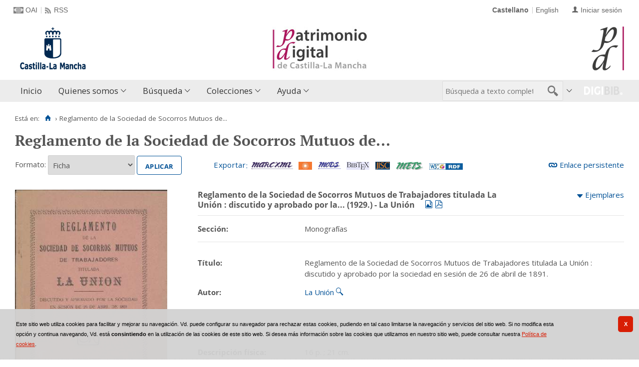

--- FILE ---
content_type: text/html;charset=UTF-8
request_url: https://patrimoniodigital.castillalamancha.es/es/consulta/registro.do?control=BCLMB20230000083
body_size: 9421
content:

<!DOCTYPE html>
<html lang="es">
<head>
            
                            
                                
                        
    <link href="../../i18n/css/comun_livepipe.css" rel="stylesheet" type="text/css" />
    <link href="../../i18n/css/registro_marc.css" rel="stylesheet" type="text/css" />
    <link href="../../i18n/css/formatos.css" rel="stylesheet" type="text/css" />
    <link href="../../i18n/css/catalogo_imagenes.css" rel="stylesheet" type="text/css" />
    
        <link href="../../i18n/css/formatos_bib.css" rel="stylesheet" type="text/css" />

           
        
        
        
        
 
 

   
   
  

   
   
 
 

    
        
    <meta charset="UTF-8">
<meta http-equiv="Content-Type" content="text/html; charset=UTF-8" />

    
        <script type="text/javascript" src="/ruxitagentjs_ICA7NVfqrux_10327251022105625.js" data-dtconfig="app=6d28c5ca9a4e1ef9|owasp=1|featureHash=ICA7NVfqrux|rdnt=1|uxrgce=1|cuc=zd8e90he|mel=100000|expw=1|dpvc=1|lastModification=1768993138135|postfix=zd8e90he|tp=500,50,0|srbbv=2|agentUri=/ruxitagentjs_ICA7NVfqrux_10327251022105625.js|reportUrl=/rb_bf82769wsq|rid=RID_1503746959|rpid=-1720511237|domain=castillalamancha.es"></script><script>
        window.root = "..";
        window.root_i18n = "../../i18n";
        window.root_noi18n = "../..";
        window.rootBase = "../..";
        window.debug = false;
        window.embed = false;
        window.lang = "es";
        window.webPortal= "public";
        window.prefijoWeb = "https://patrimoniodigital.castillalamancha.es/es/";         window.prefijoWebNoLang = "https://patrimoniodigital.castillalamancha.es/";         window.prefijoWebMultiidioma = "https://patrimoniodigital.castillalamancha.es/es/";     </script>

        
            <title>Patrimonio Digital de Castilla-La Mancha &gt; 
                                     Reglamento de la Sociedad de Socorros Mutuos de...
            </title>

        <link href="../../i18n/css/fonts/OpenSans.css" rel="stylesheet">

    <link href="../../i18n/css/fonts/PTSerif.css" rel="stylesheet">


    <link href="../../i18n/css/fonts/ionicons.css" rel="stylesheet">

        

<script src="../../js/clientinfo.js"></script>
<script>
  ClientInfo.setDetectedBrowser("CHROME");
  ClientInfo.setMajorVersion(parseInt("131"));
  ClientInfo.setDetectedOS("OSX");
  ClientInfo.setMobile(false);
</script>

<script src="../../js/vendor/jquery.min.js"></script>
<script src="../../js/vendor/jquery-ui.min.js"></script>
<script>jQuery.noConflict();</script>


<script src="../../js/vendor/clipboard.min.js"></script>
<script defer src="../../js/vendor/bootstrap_vm.js"></script>

<script defer src="../../js/vendor/moment-with-locales.min.js"></script>
<script defer src="../../js/vendor/chosen.jquery.min.js"></script>

<script src="../../js/comun/digiweb.js?v=dba9c9c1"></script>

<script defer src="../../js/main.js?v=dba9c9c1"></script>

        

        
              

                    
                             
             
                 
 
            
                    <link rel="canonical" href="https&#x3a;&#x2f;&#x2f;patrimoniodigital.castillalamancha.es&#x2f;es&#x2f;consulta&#x2f;registro.do&#x3f;id&#x3d;67357">
    
            <script src="../../i18n/js/accessible_menu.js"></script>
    
        <link href="../../i18n/css/comun/comun_base.css" rel="stylesheet" >
    <link href="../../i18n/css/comun/comun_all.css" rel="stylesheet" >

<link href="../../i18n/css/stylecookies.css" rel="stylesheet" >


        

            <script src="../../i18n/js/comun_all.js"></script>
    
            
    <script>
        (function() {
            jQuery(document).ready(function(){
                jQuery.post("../accesos/registrar_primera_visita.do?pendientes=999C5B662D18929856629E4B146DED2F9F3B9C");
            });
        })();
    </script>
    
        <link href="../../i18n/css/estilos_personalizacion.css" rel="stylesheet" type="text/css" />
<link rel="alternate" type="application/rss+xml" title="RSS" href="../perfiles/rss.do?id=0" />
<link rel="alternate" type="application/rss+xml" title="RSS Noticias" href="../cms/rss.do?id=novedades/noticias" />

<meta name="DC.title" lang="es" content="Patrimonio Digital de Castilla-La Mancha"/> 
<meta name="DC.title" lang="en" content="Patrimonio Digital de Castilla-La Mancha"/> 
<meta name="DC.subject" lang="es" content="Biblioteca Digital; Biblioteca Virtual; Red de Bibliotecas de Castilla-La Mancha; Manuscritos; Fotografías; Planos; Carteles; Cartografía; Historia; Castilla-La Mancha; España; Europa; Hemeroteca; Publicaciones seriadas; Publicaciones periódicas; Prensa; Digitalización; Preservación; Europeana Data Model; EDM; Linked Open Data; RDF; OAI-PMH; Libros impresos; Libros antiguos; Folletos;  Revistas; Periódicos; Materiales gráficos; Grabados; Láminas; Bibliotecas Públicas del Estado; Biblioteca de Castilla-La Mancha; Colección Borbón-Lorenzana; Videograbaciones; Grabaciones sonoras; Fondos audiovisuales; Fondos sonoros; Tradición oral; Historia oral; Archivo de la Imagen; Archivo de la Palabra; Archivos Históricos Provinciales; Archivos Históricos Provinciales de Castilla-La Mancha; Fondos fotográficos; Colecciones fotográficas; Fotografía histórica; Fondo Rodríguez; Casa Rodríguez; Pedro Román; Fondo Luis Escobar; Fondo Julián Collado; Fondo Brigadas Internacionales; Asociación de Amigos de las Brigadas Internacionales; AABI; General Walter; Hans Landauer; Fondo Goñi; Agrupación Fotográfica de Guadalajara; Fondo los Legados de la Tierra"/>
<meta name="DC.subject" lang="en" content="Digital Library; Virtual Library; Red de Bibliotecas de Castilla-La Mancha; Manuscripts; Photographs; Plans; Posters; Cartography; History; Castilla-La Mancha; Spain; Europe; Newspaper Library; Serials; Periódicals; Press; Digitization; Preservation; Europeana Data Model; EDM; Linked Open Data; RDF; OAI-PMH; Books; Old books; Ephemera;  Magazines; Graphic Materials; Engravings; Bibliotecas Públicas del Estado; Biblioteca de Castilla-La Mancha; Colección Borbón-Lorenzana; Videos; Sound recordings; Oral tradition; Oral History; Archivo de la Imagen; Archivo de la Palabra; Archivos Históricos Provinciales; Archivos Históricos Provinciales de Castilla-La Mancha; Photographic collections; Historical photography; Fondo Rodríguez; Casa Rodríguez; Pedro Román; Fondo Luis Escobar; Fondo Julián Collado; Fondo Brigadas Internacionales; Asociación de Amigos de las Brigadas Internacionales; AABI; General Walter; Hans Landauer; Fondo Goñi; Agrupación Fotográfica de Guadalajara; Legados de la Tierra"/>
<meta name="DC.description" lang="es" content="Descubre fondos bibliográficos y documentos antiguos, valiosos y curiosos digitalizados en el repositorio Patrimonio Digital de Castilla-La Mancha, formado por el Biblioteca Digital de Castilla-La Mancha, el Archivo de la Imagen y el Archivo de la Palabra, en su misión de difundir y preservar digitalmente el riquísimo acervo bibliográfico y documental que se conserva en archivos y bibliotecas. Gracias a la digitalización y a la asignación de metadatos se da un importante paso hacia la preservación digital de unos materiales bibliográficos y documentales al facilitar su consulta y difusión sin que los materiales originales sufran deterioros causados por el uso."/>
<meta name="DC.description" lang="en" content="Bibliographic collections and ancient, valuable and curious documents digitized can be discovered in Patrimonio Digital de Castilla-La Mancha repository, composeded by Biblioteca Digital de Castilla-La Mancha, Archivo de la Imagen and Archivo de la palabra, in its mission to digitally disseminate and preserve the very rich bibliographic and documentary collections kept in archives and libraries. Thanks to digitization and the metadata assignment an important step is taken towards the digital preservation of bibliographic and documentary materials by improve the search and dissemination without the original materials suffering deterioration by use." />
<meta name="DC.language" content="es" />
<meta name="DC.language" content="en" />
<meta name="DC.coverage" content="Castilla-La Mancha" />
<meta name="DC.creator" lang="es" content="Consejería de Educación, Cultura y Deportes. Viceconsejería de Cultura y Deportes"/>
<meta name="DC.creator" lang="en" content="Council of Education, Culture and Sports. Vice Council of Culture and Sports"/>
<meta name="DC.publisher" lang="es" content="DIGIBÍS"/>
<meta name="DC.date" scheme="DCTERMS.W3CDTF" content="2008-10-30"/>
<meta name="DC.type" scheme="DCTERMS.DCMIType" content="Text"/>
<meta name="DC.type" scheme="DCTERMS.DCMIType" content="Image"/>
<meta name="DC.format" content="text/html; charset=UTF-8"/>
<meta name="DC.identifier" scheme="DCTERMS.URI" content="https://patrimoniodigital.castillalamancha.es/" />

<!-- Para Twitter Card -->
<meta name="twitter:card" content="summary" />
<meta name="twitter:title" content="Biblioteca Digital de Castilla-La Mancha" />
<meta name="twitter:description" content="Descubre fondos bibliográficos y documentos antiguos, valiosos y curiosos digitalizados en el repositorio Patrimonio Digital de Castilla-La Mancha, formado por la Biblioteca Digital de Castilla-La Mancha, el Archivo de la Imagen y el Archivo de la Palabra, en su misión de difundir y preservar digitalmente el riquísimo acervo bibliográfico y documental que se conserva en archivos y bibliotecas. Gracias a la digitalización y a la asignación de metadatos se da un importante paso hacia la preservación digital de unos materiales bibliográficos y documentales al facilitar su consulta y difusión sin que los materiales originales sufran deterioros causados por el uso."/>
<meta name="twitter:image:src" content="https://patrimoniodigital.castillalamancha.es/i18n/img/header/logo.png" />

<!-- Para Facebook y otros -->
<meta property="og:type" content="website" />
<meta property="og:title" content="Biblioteca Digital de Castilla-La Mancha" />
<meta property="og:description" content="Descubre fondos bibliográficos y documentos antiguos, valiosos y curiosos digitalizados en el repositorio Patrimonio Digital de Castilla-La Mancha, formado por la Biblioteca Digital de Castilla-La Mancha, el Archivo de la Imagen y el Archivo de la Palabra, en su misión de difundir y preservar digitalmente el riquísimo acervo bibliográfico y documental que se conserva en archivos y bibliotecas. Gracias a la digitalización y a la asignación de metadatos se da un importante paso hacia la preservación digital de unos materiales bibliográficos y documentales al facilitar su consulta y difusión sin que los materiales originales sufran deterioros causados por el uso."/>
<meta property="og:image" content="https://patrimoniodigital.castillalamancha.es/i18n/img/header/logo.png" />
<meta property="og:url" content="https://patrimoniodigital.castillalamancha.es/" />

<link rel="icon" href="../../i18n/img/favicon/favicon.ico" type="image/x-icon" >
<link rel="icon" href="../../i18n/img/favicon/favicon.svg" type="image/svg+xml" > 
<link rel="icon" sizes="32x32" href="../../i18n/img/favicon/favicon-32x32.png" type="image/png" >
<link rel="apple-touch-icon" sizes="180x180" href="../../i18n/img/favicon/apple-touch-icon.png" >
<link rel="mask-icon" href="../../i18n/img/favicon/safari-pinned-tab.svg" color="#203965">
<link rel="manifest" href="../../i18n/img/favicon/manifest.json" >
<meta name="msapplication-config" content="../../i18n/img/favicon/browserconfig.xml" >

                                                                    

                                        
    <script src="../../i18n/../js/comun/toggleContainer.js"></script>
                <script src="../../i18n/js/cookies.min.js"></script>
                    <script src="../js/cookies.cdata.js"></script>
                
                                        <link rel="stylesheet" href="../../css/default/main.css">
                
    
    <script type="text/javascript" src="../js/i18n.do?fichero=validacion_campos_i18n.vm"></script>
    <script type="text/javascript" src="../../i18n/js/validacion_campos.js"></script> 

    <script type="text/javascript" src="../../i18n/js/registro_marc.js"></script>
    
    
        <script src="../../i18n/js/efectos_main.js"></script>
    
                            <link rel="alternate" type="application/rdf+xml" title="RDF" href="../../bib/BCLMB20230000083.rdf" />
            
    
<link href="../../i18n/css/card.record.css" rel="stylesheet" />
<script src="../../js/comun/toggleContainer.js"></script>
<script src="../../i18n/js/card.record.js"></script>

<script>
    jQuery(document).ready(function() {
      dgb.cardRecord.init({
        currentMicrositeId: "",
        forceOpenContainerHoldingsMicrositeId: ""
      });
    });
</script>
</head>

<body>
    







        
       
            
        <div id="pagina">
    
             <div id="menu_public">      <div id="menu_registro_bib">     
            <div class="pre-header">
    <div class="content--wide">
                

<ul class="pre-header__list utility-links">
<li class="pre-header__item"><a class="pre-header__link oai" href="../ayuda/oai.do" title="Repositorio OAI" ><span>OAI</span></a></li><li class="pre-header__item"><a class="pre-header__link rss" href="../ayuda/rss.do" title="RSS del Catálogo" ><span>RSS</span></a></li></ul>
                            
                    



<ul class="pre-header__list dropdown login__link">
  <li class="pre-header__item"><a class="pre-header__link user icon-text" href="..&#x2f;seguridad&#x2f;form_login.do&#x3f;destino&#x3d;..&#x25;2Fconsulta&#x25;2Fregistro.do&#x25;3Fcontrol&#x25;3DBCLMB20230000083"><span>Iniciar sesión</span></a></li></ul>
                            <ul class="pre-header__list languages__list">
                    <li class="pre-header__item languages__item"><span class="pre-header__link languages__link languages__link--selected">Castellano</span></li><li class="pre-header__item languages__item"><a class="pre-header__link languages__link" href="..&#x2f;..&#x2f;en&#x2f;consulta&#x2f;registro.do&#x3f;control&#x3d;BCLMB20230000083" hreflang="en" title="English">English</a></li>            </ul>
    </div>
</div>
<div id="header__wrapper" class="js-header__wrapper">
    
    
        
    <div id="header">
    <div id="header__content" class="content--wide" style='height:96px;background: url(../../i18n/img/header/logo-patrimonio-digital-clm.jpg) #FFF no-repeat top right; background-origin: content-box; background-size: auto 100%;'>
                            <a class="header__logo" href="https://www.castillalamancha.es/" title="Gobierno de Castilla-La Mancha"  target="_blank" style='margin-top: -48px;'>
                <img src="../../i18n/img/header/logo.png" alt="Gobierno de Castilla-La Mancha" height="96">
            </a>
                        <span class="header__title" style='line-height: 96px;'><span class="header__title-inner" style='font-size: 2em;'></span></span>
                                            <a class="header__logo--secondary" href="../../es/inicio/inicio.do" title="Patrimonio Digital de Castilla-La Mancha"  style='margin-top: 4px;' >
                    <img src="../../i18n/img/header/logo-secundary.png" alt="Patrimonio Digital de Castilla-La Mancha" height="88">
                </a>
                        </div>
</div>

        <div id="navbar">
        <div class="content--wide">
                            



    <div role="navigation" aria-label="Menú principal" class="main-nav">
                    <ul role="menubar" aria-hidden="false" class="main-nav__list">
                                                                            
                                                
                                
                                                
                                                
                <li class="main-nav__item " role="menuitem" aria-haspopup="false">
                                                                                        <a href="..&#x2f;inicio&#x2f;inicio.do"  class="main-nav__link"  tabindex="0">Inicio</a>
                                                                            </li>
                                                                    
                                                
                                
                                                
                                                
                <li class="main-nav__item hasdropdown " role="menuitem" aria-haspopup="true">
                            <a href="#"  class="main-nav__link"  tabindex="0">Quienes somos</a>
                                                                                    <ul role="menu" class="main-nav__dropdown">
                                                                                        
                                                
                                
                                                
                                                
                <li class="main-nav__subitem " role="menuitem" aria-haspopup="false">
                                                                            <a href="..&#x2f;contenido&#x2f;presentacion.do"  class="main-nav__sublink"  tabindex="-1">Presentación</a>
                                                                            </li>
                                                                    
                                                
                                
                                                
                                                
                <li class="main-nav__subitem " role="menuitem" aria-haspopup="false">
                                                                            <a href="..&#x2f;contenido&#x2f;contenidos.do"  class="main-nav__sublink"  tabindex="-1">Contenidos</a>
                                                                            </li>
                                                                    
                                                
                                
                                                
                                                
                <li class="main-nav__subitem " role="menuitem" aria-haspopup="false">
                                                                            <a href="..&#x2f;contenido&#x2f;colaboradores.do"  class="main-nav__sublink"  tabindex="-1">Colaboradores</a>
                                                                            </li>
                                                                    
                                                
                                
                                                
                                                
                <li class="main-nav__subitem " role="menuitem" aria-haspopup="false">
                                                                            <a href="..&#x2f;estadisticas&#x2f;estadisticas.do"  class="main-nav__sublink"  tabindex="-1">Estadísticas</a>
                                                                            </li>
                                                                    
                                                
                                
                                                
                                                
                <li class="main-nav__subitem " role="menuitem" aria-haspopup="false">
                                                                            <a href="..&#x2f;contenido&#x2f;condiciones_de_uso.do"  class="main-nav__sublink"  tabindex="-1">Condiciones de uso</a>
                                                                            </li>
                                                </ul>
                                    </li>
                                                                                                                                                                        
                                                
                                
                                                
                                                
                <li class="main-nav__item hasdropdown " role="menuitem" aria-haspopup="true">
                            <a href="#"  class="main-nav__link"  tabindex="0">Búsqueda</a>
                                                                                    <ul role="menu" class="main-nav__dropdown">
                                                                                        
                                                
                                
                                                
                                                
                <li class="main-nav__subitem " role="menuitem" aria-haspopup="false">
                                                                            <a href="..&#x2f;consulta&#x2f;busqueda.do"  class="main-nav__sublink"  tabindex="-1">Búsqueda asistida</a>
                                                                            </li>
                                                                                        
                                                
                                
                                                
                                                
                <li class="main-nav__subitem hasdropdown " role="menuitem" aria-haspopup="true">
                            <a href="#"  class="main-nav__sublink"  tabindex="-1">Listados</a>
                                                                                    <ul role="menu" class="main-nav__subdropdown">
                                                                                        
                                                
                                
                                                
                                                
                <li class="main-nav__subitem " role="menuitem" aria-haspopup="false">
                                                                            <a href="..&#x2f;consulta&#x2f;indice_campo.do&#x3f;campo&#x3d;idautor"  class="main-nav__sublink"  tabindex="-1">Autores</a>
                                                                            </li>
                                                                    
                                                
                                
                                                
                                                
                <li class="main-nav__subitem " role="menuitem" aria-haspopup="false">
                                                                            <a href="..&#x2f;consulta&#x2f;indice_campo.do&#x3f;campo&#x3d;idtitulo"  class="main-nav__sublink"  tabindex="-1">Títulos</a>
                                                                            </li>
                                                                    
                                                
                                
                                                
                                                
                <li class="main-nav__subitem " role="menuitem" aria-haspopup="false">
                                                                            <a href="..&#x2f;consulta&#x2f;indices.do&#x3f;idTema&#x3d;2&amp;idRoot&#x3d;2&amp;nivel_arbol&#x3d;1"  class="main-nav__sublink"  tabindex="-1">Lugares</a>
                                                                            </li>
                                                                    
                                                
                                
                                                
                                                
                <li class="main-nav__subitem " role="menuitem" aria-haspopup="false">
                                                                            <a href="..&#x2f;consulta&#x2f;indice_campo.do&#x3f;campo&#x3d;idmateria"  class="main-nav__sublink"  tabindex="-1">Materias</a>
                                                                            </li>
                                                                    </ul>
                                    </li>
                                                                    </ul>
                                    </li>
                                                                    
                                                
                                
                                                
                                                
                <li class="main-nav__item hasdropdown " role="menuitem" aria-haspopup="true">
                            <a href="#"  class="main-nav__link"  tabindex="0">Colecciones</a>
                                                                                    <ul role="menu" class="main-nav__dropdown">
                                                                                        
                                                
                                
                                                
                                                
                <li class="main-nav__subitem hasdropdown " role="menuitem" aria-haspopup="true">
                            <a href="#"  class="main-nav__sublink"  tabindex="-1">Hemeroteca</a>
                                                                                    <ul role="menu" class="main-nav__subdropdown">
                                                                                        
                                                
                                
                                                
                                                
                <li class="main-nav__subitem " role="menuitem" aria-haspopup="false">
                                                                            <a href="..&#x2f;publicaciones&#x2f;listar_cabeceras.do"  class="main-nav__sublink"  tabindex="-1">Listado de publicaciones</a>
                                                                            </li>
                                                                    
                                                
                                
                                                
                                                
                <li class="main-nav__subitem " role="menuitem" aria-haspopup="false">
                                                                            <a href="..&#x2f;publicaciones&#x2f;listar_numeros.do"  class="main-nav__sublink"  tabindex="-1">Búsqueda por calendario</a>
                                                                            </li>
                                                </ul>
                                    </li>
                                                                    
                                                
                                
                                                
                                                
                <li class="main-nav__subitem " role="menuitem" aria-haspopup="false">
                                                                            <a href="..&#x2f;consulta&#x2f;navegacionSecciones.do"  class="main-nav__sublink"  tabindex="-1">Secciones</a>
                                                                            </li>
                                                                                        
                                                
                                
                                                
                                                
                <li class="main-nav__subitem " role="menuitem" aria-haspopup="false">
                                                                            <a href="..&#x2f;contenido&#x2f;exposiciones_virtuales.do"  class="main-nav__sublink"  tabindex="-1">Exposiciones Virtuales</a>
                                                                            </li>
                                                </ul>
                                    </li>
                                                                    
                                                
                                
                                                
                                                
                <li class="main-nav__item hasdropdown " role="menuitem" aria-haspopup="true">
                            <a href="#"  class="main-nav__link"  tabindex="0">Ayuda</a>
                                                                                    <ul role="menu" class="main-nav__dropdown">
                                                                                        
                                                
                                
                                                
                                                
                <li class="main-nav__subitem " role="menuitem" aria-haspopup="false">
                                                                            <a href="..&#x2f;contenido&#x2f;como_buscar.do"  class="main-nav__sublink"  tabindex="-1">Cómo buscar</a>
                                                                            </li>
                                                                    
                                                
                                
                                                
                                                
                <li class="main-nav__subitem " role="menuitem" aria-haspopup="false">
                                                                            <a href="..&#x2f;contenido&#x2f;faq.do"  class="main-nav__sublink"  tabindex="-1">Preguntas frecuentes</a>
                                                                            </li>
                                                </ul>
                                    </li>
                                                                                                                                                                                                                        </ul>
            </div>

                        <div id="nav-tools">
    <div id="nav-search">
                                <div id="nav-search-field">
                <div class="main-search">
                <form id="nav-search-form" name="nav-search-form" action="../consulta/resultados_ocr.do"
                 method="post" rel="nofollow"     >
            
                                        <input type="hidden" name="general_ocr" value="on" />
                                <label for="nav-search-textbox" class="no_soy_visible">Búsqueda a texto completo</label>
        <input type="search" id="nav-search-textbox" name="busq_general" value="" maxlength="128" placeholder="Búsqueda a texto completo"/>

                <input type="submit" id="nav-search-submit" class="submit_boton" value="&#xf2f5;"/>
        </form>
</div>            </div>
                    <ul role="menu" aria-hidden="false" id="nav-search-history" class="main-nav__list"></ul>
    <script src="../../js/queryHistory.js"></script>
    <script>
        "use strict";
        jQuery(document).ready(function() {
            var options = {
              command: "../query/history.do",
              selector: '#nav-search-history',
              title: 'Últimas búsquedas'
            }
            dgb.queryHistory.init(options);
        });
    </script>
    </div>
        <div id="nav-product-logo">
        <a tabindex="-1" href="http://www.digibis.com/software/digibib" target="_blank" title="Sistema Digital de Gestión de Bibliotecas">
            <img src="../../i18n/img/header/digibib_logo.png" alt="DIGIBIB"/>
        </a>
    </div>
</div>
        </div>
    </div>
</div>
    
    <div id="pagina_contenido0">
        
    <div id="pagina_contenido">
                <div id="nav_secondary"> 
            <div class="nav_secondary__content"> 
                <div id="web_route">
                    <span class="span_web_route">
                        <span class="pre-label">Está en:</span>
                        <a class="icon web-route__home" href="../../es/inicio/inicio.do" title="Inicio" aria-label="Inicio"></a>
                        
                                                                            <span class="separator">&rsaquo;</span>
                            
                                       <span class="webroute_current">Reglamento de la Sociedad de Socorros Mutuos de...</span>
                                                                              
                   </span>
                </div>
                           </div>
        </div>
        
                <div id="contenido"  class="contenido_public"  role="main">
            
                                                      

        
        
        
    
    
    <h1 title="Reglamento&#x20;de&#x20;la&#x20;Sociedad&#x20;de&#x20;Socorros&#x20;Mutuos&#x20;de&#x20;Trabajadores&#x20;titulada&#x20;La&#x20;Uni&oacute;n&#x20;&#x3a;&#x20;&#x20;discutido&#x20;y&#x20;aprobado&#x20;por&#x20;la&#x20;sociedad&#x20;en&#x20;sesi&oacute;n&#x20;de&#x20;26&#x20;de&#x20;abril&#x20;de&#x20;1891.">Reglamento de la Sociedad de Socorros Mutuos de...</h1>
        <div id="consulta_registro">
         


<div class="registro_acciones">
                
    
            <div class="registro_enlaces">
                        
                        
                <div id="contenedor_urlPersistente">
    <span class="imagen_url_persistente">
        <a id="enlace_persist" class="icon-text" href="javascript:mostrarOcultarEnlaceVisualizador();">Enlace persistente</a>
    </span>
    <div id="visualizador_imagen" class="visualizador_imagen" style="position:relative">
                <div id="enlace_visualizador" style="display: none;">
    <div id="enlace_visualizador_embebido" >

        <label for="enlace_permanente"><strong>Copiar enlace a la obra:</strong></label>
        <div class="formulario_visualizador">
            <span class="valor">
                <input type="text" maxlength="300" value="https&#x3a;&#x2f;&#x2f;patrimoniodigital.castillalamancha.es&#x2f;es&#x2f;consulta&#x2f;registro.do&#x3f;id&#x3d;67357" id="enlace_permanente" name="enlace_permanente" class="texto"/>
            </span>
        </div>
            </div>
</div>
        <script>
            $(document.body).observe('click', closeEnlace);
        </script>
    </div>
</div>
    </div>

        <div class="registro_formatos_export">
            <form name="formFormato" action="registro.do"  method='get' class='form_formatos' >
    <input type="hidden" name="control" value="BCLMB20230000083" />
            <span class="registro_formato">
                <label for="formato">Formato:</label>
                <span class="valor">
                                         

               
                <select name="formato"  id="formato">
                            
         
                    <option value="ficha"  selected="selected" >Ficha</option>
                        
        
                    <option value="isbd" >ISBD</option>
                        
        
                    <option value="rdf_dc" >Dublin Core RDF</option>
                        
        
                    <option value="mods" >MODS</option>
                        
        
                    <option value="etiquetado" >MARC 21 etiquetado</option>
                        
        
                    <option value="xml" >MARCXML</option>
                    </select>
                    </span>
                                                             <span class="boton_aplicar">
                        <input type="submit" name="aplicar" id='boton_aplicar' class="submit_boton" onmouseover="cambiarEstilo(this,'submit_boton_over', 'submit_boton', true);" onfocus="cambiarEstilo(this,'submit_boton_over', 'submit_boton', true);" onmouseout="cambiarEstilo(this,'submit_boton_over', 'submit_boton', false);" onblur="cambiarEstilo(this,'submit_boton_over', 'submit_boton', false);" value="Aplicar"
                        >
                </span>
            </span>
            </form>

        <form name="formExportacion" action="../consulta/exportar_registro.do" method="get" class="form_exportacion">
                <input type="hidden" name="tipoRegistros" value="BIB" />
                <input type="hidden" name="id" value="67357" />
                <input type="hidden" name="formato" value="ficha" />
                <input type="hidden" name="destino" value="../consulta/registro.do?control=BCLMB20230000083" />
                                                            <span class="boton_exportar">
                        <input type="submit" name="exportar" id='boton_exportar' class="submit_boton" onmouseover="cambiarEstilo(this,'submit_boton_over', 'submit_boton', true);" onfocus="cambiarEstilo(this,'submit_boton_over', 'submit_boton', true);" onmouseout="cambiarEstilo(this,'submit_boton_over', 'submit_boton', false);" onblur="cambiarEstilo(this,'submit_boton_over', 'submit_boton', false);" value="Exportar"
                        >
                </span>
                </form>

                <div class="barra_iconos_formatos">
            



    <span class="imagenes_format_export">
        
                <a href="../consulta/download_registro.do?id=67357&amp;formato=xml_export&amp;encoding=ISO-8859-1&amp;holdings=S&amp;salida=salDescarga" rel="nofollow" ><img title="MARCXML" src="../../i18n/img/iconos/fmt_marcxml.gif" class="icono icono_formato_export" alt="MARCXML"/></a>
            <a href="../consulta/download_registro.do?id=67357&amp;formato=rdf_dc_export&amp;encoding=ISO-8859-1&amp;holdings=S&amp;salida=salDescarga" rel="nofollow" ><img title="Dublin Core RDF" src="../../i18n/img/iconos/fmt_dublin_core.gif" class="icono icono_formato_export" alt="Dublin Core RDF"/></a>
                        <a href="../consulta/download_registro.do?id=67357&amp;formato=mods&amp;encoding=ISO-8859-1&amp;holdings=S&amp;salida=salDescarga" rel="nofollow" ><img title="MODS" src="../../i18n/img/iconos/fmt_mods.gif" class="icono icono_formato_export" alt="MODS"/></a>
                    <a href="../consulta/download_registro.do?id=67357&amp;formato=BibTex&amp;encoding=ISO-8859-1&amp;holdings=S&amp;salida=salDescarga" rel="nofollow" ><img title="Cita bibliográfica BibTeX" src="../../i18n/img/iconos/fmt_bibtex.gif" class="icono icono_formato_export" alt="Cita bibliográfica BibTeX"/></a>
            <a href="../consulta/download_registro.do?id=67357&amp;formato=SWAP&amp;encoding=ISO-8859-1&amp;holdings=S&amp;salida=salDescarga" rel="nofollow" ><img title="SWAP" src="../../i18n/img/iconos/fmt_swap.gif" class="icono icono_formato_export" alt="SWAP"/></a>
        
                        <a href="../consulta/download_registro.do?id=67357&amp;formato=METS&amp;encoding=ISO-8859-1&amp;holdings=S&amp;salida=salDescarga" rel="nofollow" ><img title="METS" src="../../i18n/img/iconos/fmt_mets.gif" class="icono icono_formato_export" alt="METS"/></a>
        
            <a href="../../bib/BCLMB20230000083.rdf" rel="nofollow"><img title="Linked Open Data / EDM 5.2.8" src="../../i18n/img/iconos/rdf_w3c.jpg" class="icono icono_formato_export" alt="Linked Open Data / EDM 5.2.8" /></a>
        </span>
        </div>
        
        <div class="vacio">&nbsp;</div>
    </div>
    </div>
        
                
       <div class="registro_datos">
                        
            <div class="registro_bib">
                                        <div class="ficha">
<div class="imagen_favorita">
<p class="imagen_favorita">
<a id="fav1546926" href="../catalogo_imagenes/grupo.do?path=1546926" data-modal="1" data-analytics="open-mediagroup" data-analytics-recordtitle="Reglamento de la Sociedad de Socorros Mutuos de Trabajadores titulada La Unión :  discutido y aprobado por la sociedad en sesión de 26 de abril de 1891." data-analytics-grouptitle="Objetos digitales" data-analytics-recordid="BCLMB20230000083">
<img alt="Imagen del registro" src="../media/object-miniature.do?id=101023837"/>
</a>
</p>
</div>
<div class="registro_imagen">
<div class="resumen_bib">
<div class="resumen_basico">
<span class="tipo_publicacion">
<img title="Libros" alt="Libros" class="icono" src="../../i18n/img/iconos/tm_monografia.gif"/> </span>
<span class="favorito"/> <span class="seccion">Monografías</span>
<span class="titulo" title="Reglamento de la Sociedad de Socorros Mutuos de Trabajadores titulada La Unión :  discutido y aprobado por la sociedad en sesión de 26 de abril de 1891."> <bdi>Reglamento de la Sociedad de Socorros Mutuos de Trabajadores titulada La Unión :  discutido y aprobado por la... (1929.)</bdi></span>
<span class="autor"> - <span class="autor"><bdi>La Unión</bdi></span>
</span>
<span class="resumen_media">    <span class="enlaces_registro"> 
<a href="../catalogo_imagenes/grupo.do?path=1546926" id="resumen_gri1546926" data-modal="1" data-analytics="open-mediagroup" data-analytics-recordtitle="Reglamento de la Sociedad de Socorros Mutuos de Trabajadores titulada La Unión :  discutido y aprobado por la sociedad en sesión de 26 de abril de 1891." data-analytics-grouptitle="Objetos digitales" data-analytics-recordid="BCLMB20230000083">
<i role="img" class="media-icon media-image media-image__jpeg">‌</i>
</a> 
<a href="../catalogo_imagenes/grupo.do?path=1547433" id="resumen_gri1547433" data-modal="0" data-analytics="open-mediagroup" data-analytics-recordtitle="Reglamento de la Sociedad de Socorros Mutuos de Trabajadores titulada La Unión :  discutido y aprobado por la sociedad en sesión de 26 de abril de 1891." data-analytics-grouptitle="Objetos digitales [PDF]" data-analytics-recordid="BCLMB20230000083">
<i role="img" class="media-icon media-application media-application__pdf">‌</i>
</a>
</span>
</span>
</div>
<div class="resumen_ejemplares">
<a data-scroll="true" href="#infoejemplares" class="icon-text enlace-ejemplares">Ejemplares</a> </div>
</div>
<div class="cabecera">
<div class="bib bib_seccion">
<p class="ficha_valor">
<span class="etiqueta">Sección:  </span>
<span class="valor">Monografías</span>
</p>
</div>
</div><div class="cabecera"><div class="titulo"><p class="ficha_valor"><span class="etiqueta">Título:  </span><span class="valor"><bdi>Reglamento de la Sociedad de Socorros Mutuos de Trabajadores titulada La Unión :  discutido y aprobado por la sociedad en sesión de 26 de abril de 1891.</bdi></span></p></div><div class="autor"><p class="ficha_valor"><span class="etiqueta">Autor:  </span><span class="valor"><bdi><a href="../consulta_aut/registro.do?control=BCLMA20230000243" class="enlace_campo" >La Unión</a> <a href="../consulta/resultados_navegacion.do?descrip_autoridadesbib=Todas las obras relacionadas: La Unión&busq_autoridadesbib=BCLMA20230000243" class="enlace_campo related-search" title="Descripciones relacionadas" ><i role="img" class="icomoon icon-search2" >‌</i></a></bdi></span></p></div></div><div class="detalle"><div class="bib"><p class="ficha_valor"><span class="etiqueta">Publicación:  </span><span class="valor"><bdi>Albacete : Imprenta Miranda de Sebastián Ruiz, 1929.</bdi></span></p></div><div class="bib"><p class="ficha_valor"><span class="etiqueta">Descripción física:  </span><span class="valor"><bdi>16 p. ; 21 cm.</bdi></span></p></div><div class="materias"><p class="ficha_valor"><span class="etiqueta">Materia / lugar / evento:  </span><span class="valor"><bdi><a href="../consulta_aut/registro.do?control=BCLMA20230000229" class="enlace_campo" >La Unión - Reglamentos.</a> <a href="../consulta/resultados_navegacion.do?descrip_autoridadesbib=Todas las obras relacionadas: La Unión - Reglamentos.&busq_autoridadesbib=BCLMA20230000229" class="enlace_campo related-search" title="Descripciones relacionadas" ><i role="img" class="icomoon icon-search2" >‌</i></a></bdi><br /><bdi><a href="../consulta_aut/registro.do?control=BCLMA20230000250" class="enlace_campo" >Transportes ferroviarios - Personal.</a> <a href="../consulta/resultados_navegacion.do?descrip_autoridadesbib=Todas las obras relacionadas: Transportes ferroviarios - Personal.&busq_autoridadesbib=BCLMA20230000250" class="enlace_campo related-search" title="Descripciones relacionadas" ><i role="img" class="icomoon icon-search2" >‌</i></a></bdi></span></p></div><div class="bib"><p class="ficha_valor"><span class="etiqueta">Nombre jerárquico lugar:  </span><span class="valor"><bdi><a href="../consulta_aut/registro.do?control=BCLMA20110089962" class="enlace_campo" >España - Albacete</a> <a href="../consulta/resultados_navegacion.do?descrip_autoridadesbib=Todas las obras relacionadas: España - Albacete&busq_autoridadesbib=BCLMA20110089962" class="enlace_campo related-search" title="Descripciones relacionadas" ><i role="img" class="icomoon icon-search2" >‌</i></a></bdi></span></p></div><div class="bib"><p class="ficha_valor"><span class="etiqueta">CDU:  </span><span class="valor"><bdi>656.2-051(460.288 Albacete)"La Unión"(062.13)</bdi></span></p></div></div>
<div class="bib">
<p class="ficha_valor">
<span class="etiqueta">Tipo de publicación:  </span>
<span class="valor">
<img title="Libros" alt="Libros" class="icono" src="../../i18n/img/iconos/tm_monografia.gif"/> Libros</span>
</p>
</div>
<div class="bib">
<p class="ficha_valor">
<span class="etiqueta">Derechos:  </span>
<span class="valor author-copyright">
<a target="_blank" class="u-external-link" href="http://creativecommons.org/licenses/by/4.0/" data-analytics="external-link">Esta licencia permite utilizar las obras siempre que se mencione la fuente de procedencia</a>
</span>
</p>
</div>
<div class="otros_temas ficha_valor">
<span class="etiqueta etiqueta_otros_temas">Otros temas relacionados: </span><span class="valor">Reglamentos. <a href="../consulta/resultados_navegacion.do?busq_autoridadesbib=BCLMA20160005059&descrip_autoridadesbib=Reglamentos." class="enlace_campo related-search" title="Descripciones relacionadas" ><i role="img" class="icomoon icon-search2" >‌</i></a></span><span class="valor"><a href="../consulta_aut/registro.do?control=BCLMA20230000243">La Unión</a> <a href="../consulta/resultados_navegacion.do?descrip_autoridadesbib=Todas las obras relacionadas: La Unión&busq_autoridadesbib=BCLMA20230000243" class="enlace_campo related-search" title="Descripciones relacionadas" ><i role="img" class="icomoon icon-search2" >‌</i></a></span><span class="valor">Personal. <a href="../consulta/resultados_navegacion.do?busq_autoridadesbib=BCLMA20230000274&descrip_autoridadesbib=Personal." class="enlace_campo related-search" title="Descripciones relacionadas" ><i role="img" class="icomoon icon-search2" >‌</i></a></span><span class="valor"><a href="../consulta_aut/registro.do?control=BCLMA20230000267">Transportes ferroviarios</a> <a href="../consulta/resultados_navegacion.do?descrip_autoridadesbib=Todas las obras relacionadas: Transportes ferroviarios&busq_autoridadesbib=BCLMA20230000267" class="enlace_campo related-search" title="Descripciones relacionadas" ><i role="img" class="icomoon icon-search2" >‌</i></a></span></div><div class="ejemplares">
<p class="encabezado_hol">
<span class="etiqueta">Ejemplares:  </span>
<a id="infoejemplares"> </a>
</p>
<div class="registro_hol"><div class="hol_biblioteca"><div class="biblioteca">Biblioteca Pública del Estado / Biblioteca de Albacete</div>Signatura: AB 02108 — Nº de registro:  R. 5080 — Notas:  Enc. editorial rúst.</div>
<p class="enlaces_registro">
<a href="../catalogo_imagenes/grupo.do?path=1546926" id="gr1546926" data-modal="1" data-analytics="open-mediagroup" data-analytics-recordtitle="Reglamento de la Sociedad de Socorros Mutuos de Trabajadores titulada La Unión :  discutido y aprobado por la sociedad en sesión de 26 de abril de 1891." data-analytics-grouptitle="Objetos digitales" data-analytics-recordid="BCLMB20230000083">
<i role="img" class="media-icon media-image media-image__jpeg">‌</i>
<span>Objetos digitales</span>
</a>
            
                    <br />
            
        
<a href="../catalogo_imagenes/grupo.do?path=1547433" id="gr1547433" data-modal="0" data-analytics="open-mediagroup" data-analytics-recordtitle="Reglamento de la Sociedad de Socorros Mutuos de Trabajadores titulada La Unión :  discutido y aprobado por la sociedad en sesión de 26 de abril de 1891." data-analytics-grouptitle="Objetos digitales [PDF]" data-analytics-recordid="BCLMB20230000083">
<i role="img" class="media-icon media-application media-application__pdf">‌</i>
<span>Objetos digitales [PDF]</span>
</a>
            
                    <br />
            
        </p>
</div></div></div>
</div>

                                                    <span class="openurl">
                                <span class="Z3988" title="ctx_ver=Z39.88-2004&amp;ctx_enc=info%3Aofi%2Fenc%3AUTF-8&amp;ctx_tim=2026-01-2113%3A32%3A49TZD&amp;rft_val_fmt=info%3Aofi%2Ffmt%3Akev%3Amtx%3Abook&amp;rft.genre=book&amp;rft.atitle=Reglamento+de+la+Sociedad+de+Socorros+Mutuos+de+Trabajadores+titulada+La+Uni%C3%B3n+%3A+discutido+y+aprobado+por+la+sociedad+en+sesi%C3%B3n+de+26+de+abril+de+1891.&amp;rft.aucorp=La+Uni%C3%B3n&amp;rft.date=1929.&amp;rfr_id=https%3A%2F%2Fpatrimoniodigital.castillalamancha.es&amp;rft.btitle=Reglamento+de+la+Sociedad+de+Socorros+Mutuos+de+Trabajadores+titulada+La+Uni%C3%B3n+%3A+&amp;rft.place=Albacete&amp;rft.pub=Imprenta+Miranda+de+Sebasti%C3%A1n+Ruiz">&nbsp;</span>
                </span>
        


    
            </div>
                    </div>
        
    </div>

                                                                    </div>
        </div>

        </div>
    
        <div id="pie" class="js-footer">
    <div id="pie_superior">
        <div id="infoCliente" class="bloquePie">
    <div class="contentBloque">
        <span class="empresa">© Consejería de Educación, Cultura y Deportes</span>
        <span class="direccion">Bulevar Río Alberche, s/n, 45007 Toledo</span>
        <span class="mail">Email:&nbsp<a href="mailto:patrimoniodigital.castillalamancha@jccm.es">patrimoniodigital.castillalamancha@jccm.es</a></span>
    </div>
    <p>
        <a href="https://www.jccm.es/accesibilidad" target="_blank">Normas de accesibilidad de la JCCM</a>
    </p>
</div>

        <div id="adicional_pie">
</div>
        <div class="bloque-pie-validacion">
                <div id="logo-ministerio">
        <a href="https://www.cultura.gob.es/" title="Este proyecto ha recibido una ayuda de la Dirección General de Archivos y Bibliotecas del Ministerio de Cultura" target="_blank"><img src="../../img/logos/ministerio.jpg" alt="Logotipo del Ministerio de Cultura"/></a>
    </div>
            <p><a id="logo-min-digibis" href="http://www.digibis.com" target="_blank">DIGIBÍS</a></p>
            <div id="estandares">
  <ul>
        <li><a href="https://www.w3.org/TR/WCAG20/" target="_blank" title="Explicación del Nivel Doble-A de Conformidad">
        <img src="../../i18n/img/iconos_estandares/wai-aa_22.png" alt="WAI-AA 2.0" height="22">
    </a></li>
  </ul>
</div>        </div>
    </div>
</div>
  </div> <!-- fin pagina -->  
 </div>  </div> 

            <script>if (enFrameInterno()) pantallaCompleta('contenido');</script>
    
                    <script src="../js/i18n.do?fichero=readmore_i18n.vm"></script>
                            <script src="../../js/comun/readmore.js"></script>
            

    
        <div id="ventana_modal" class="window" style="display: none;">
    <iframe id="frame_modal" class="window_contents" src="about:blank" title="Visualizador Modal"></iframe>
</div>
    </body>
</html>
